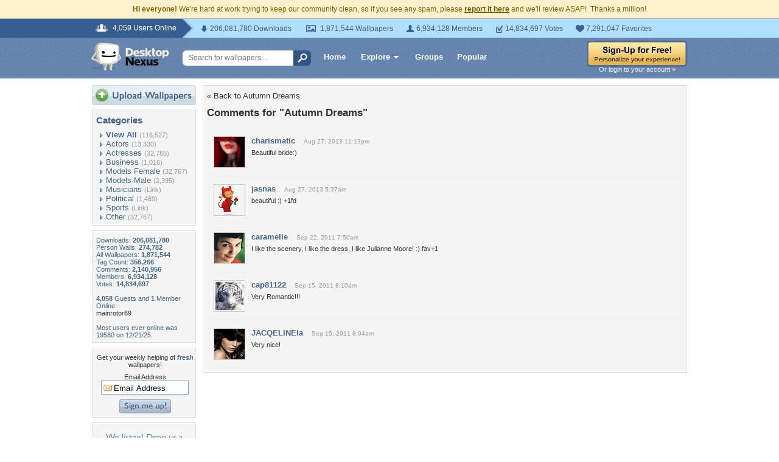

--- FILE ---
content_type: text/html; charset=utf-8
request_url: https://www.google.com/recaptcha/api2/aframe
body_size: 265
content:
<!DOCTYPE HTML><html><head><meta http-equiv="content-type" content="text/html; charset=UTF-8"></head><body><script nonce="t7whgbLyb00vy2j3sF_QuQ">/** Anti-fraud and anti-abuse applications only. See google.com/recaptcha */ try{var clients={'sodar':'https://pagead2.googlesyndication.com/pagead/sodar?'};window.addEventListener("message",function(a){try{if(a.source===window.parent){var b=JSON.parse(a.data);var c=clients[b['id']];if(c){var d=document.createElement('img');d.src=c+b['params']+'&rc='+(localStorage.getItem("rc::a")?sessionStorage.getItem("rc::b"):"");window.document.body.appendChild(d);sessionStorage.setItem("rc::e",parseInt(sessionStorage.getItem("rc::e")||0)+1);localStorage.setItem("rc::h",'1769216480505');}}}catch(b){}});window.parent.postMessage("_grecaptcha_ready", "*");}catch(b){}</script></body></html>